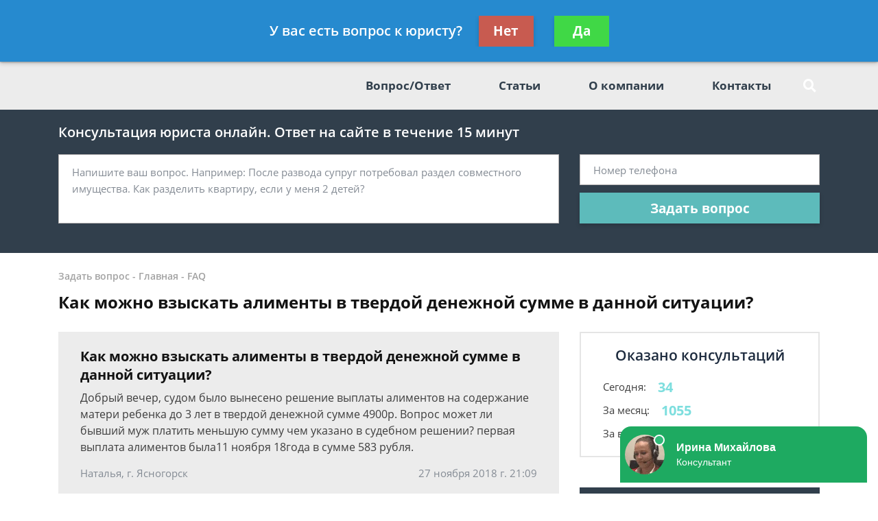

--- FILE ---
content_type: text/html; charset=utf-8
request_url: https://www.google.com/recaptcha/api2/aframe
body_size: 267
content:
<!DOCTYPE HTML><html><head><meta http-equiv="content-type" content="text/html; charset=UTF-8"></head><body><script nonce="PutJou2mGjXd8ls-GDsWMw">/** Anti-fraud and anti-abuse applications only. See google.com/recaptcha */ try{var clients={'sodar':'https://pagead2.googlesyndication.com/pagead/sodar?'};window.addEventListener("message",function(a){try{if(a.source===window.parent){var b=JSON.parse(a.data);var c=clients[b['id']];if(c){var d=document.createElement('img');d.src=c+b['params']+'&rc='+(localStorage.getItem("rc::a")?sessionStorage.getItem("rc::b"):"");window.document.body.appendChild(d);sessionStorage.setItem("rc::e",parseInt(sessionStorage.getItem("rc::e")||0)+1);localStorage.setItem("rc::h",'1769040114624');}}}catch(b){}});window.parent.postMessage("_grecaptcha_ready", "*");}catch(b){}</script></body></html>